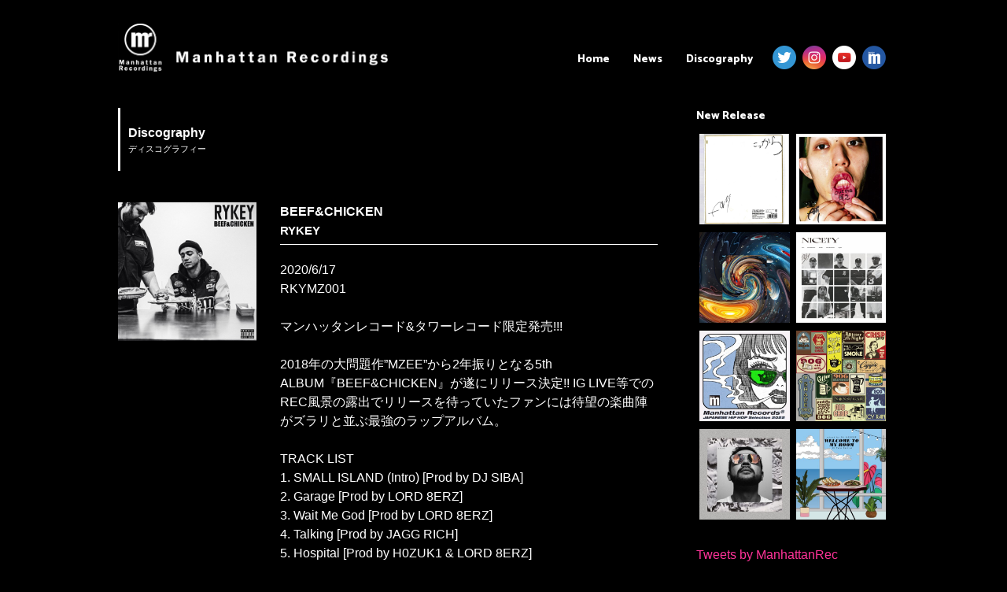

--- FILE ---
content_type: text/html; charset=UTF-8
request_url: https://manhattanrecordings.jp/discography/beefchicken/
body_size: 10233
content:
<!DOCTYPE html>
<html lang="ja">
<head>
<meta charset="UTF-8">
<meta name="viewport" content="width=980,initial-scale=-1.0,minimum-scale=-1.0">
<meta name="google-site-verification" content="wW0nOsqBE-QhB1O7Lf-7Icvfye9yGnD8nbVgb3aIGag" />
<link rel="profile" href="http://gmpg.org/xfn/11">

  <meta name="description" content="" />
  <meta name="keywords" content="manhattan recordings,manhattan records,マンハッタンレコード,HIPHOP,R&B" />
<title>BEEF&#038;CHICKEN | Manhattan Recordings</title>

<!------------▼追加css---------------------------------------------->
<link rel="stylesheet" href="https://manhattanrecordings.jp/wp-content/themes/manhattanrecordings/css/swiper.min.css">

<!------------▼icon&font---------------------------------------------->
<link href="//netdna.bootstrapcdn.com/font-awesome/4.7.0/css/font-awesome.min.css" rel="stylesheet">
<link href="//fonts.googleapis.com/css?family=Catamaran:800" rel="stylesheet">
<script src="https://use.typekit.net/dmk8rct.js"></script>
<script>try{Typekit.load({ async: true });}catch(e){}</script>
<link rel="stylesheet" href="https://manhattanrecordings.jp/wp-content/themes/manhattanrecordings/icomoon/style.css">

<link rel="shortcut icon" href="https://manhattanrecordings.jp/wp-content/themes/manhattanrecordings/img/favicons/favicon.ico" type="image/vnd.microsoft.icon">
<link rel="icon" href="https://manhattanrecordings.jp/wp-content/themes/manhattanrecordings/img/favicons/favicon.ico" type="image/vnd.microsoft.icon">
<link rel="icon" type="image/png" href="https://manhattanrecordings.jp/wp-content/themes/manhattanrecordings/img/favicons/favicon-48x48.png" sizes="48x48">
<link rel="icon" type="image/png" href="https://manhattanrecordings.jp/wp-content/themes/manhattanrecordings/img/favicons/favicon-96x96.png" sizes="96x96">
<link rel="icon" type="image/png" href="https://manhattanrecordings.jp/wp-content/themes/manhattanrecordings/img/favicons/favicon-160x160.png" sizes="96x96">
<link rel="icon" type="image/png" href="https://manhattanrecordings.jp/wp-content/themes/manhattanrecordings/img/favicons/favicon-196x196.png" sizes="96x96">
<link rel="icon" type="image/png" href="https://manhattanrecordings.jp/wp-content/themes/manhattanrecordings/img/favicons/favicon-16x16.png" sizes="16x16">
<link rel="icon" type="image/png" href="https://manhattanrecordings.jp/wp-content/themes/manhattanrecordings/img/favicons/favicon-32x32.png" sizes="32x32">
<link rel="manifest" href="https://manhattanrecordings.jp/wp-content/themes/manhattanrecordings/img/favicons/manifest.json">
<meta name="msapplication-TileColor" content="#2d88ef">
<meta name="msapplication-TileImage" content="https://manhattanrecordings.jp/wp-content/themes/manhattanrecordings/img/favicons/mstile-144x144.png">
<link rel="canonical" href="https://manhattanrecordings.jp/" />

<script src="//ajax.googleapis.com/ajax/libs/jquery/1.8.3/jquery.min.js"></script>
<script type="text/javascript" src="https://manhattanrecordings.jp/wp-content/themes/manhattanrecordings/js/css_browser_selector.js"></script>
<!-- <script type="text/javascript" src="https://manhattanrecordings.jp/wp-content/themes/manhattanrecordings/js/jquery.cookie.js"></script> -->
<script>
(function($) {
    $(function() {
        var $header = $('#top-head');
        // Nav Toggle Button
        $('#nav-toggle').click(function(){
            $header.toggleClass('open');
        });
    });
})(jQuery);
</script>

<!-- <script type="text/javascript" src="https://manhattanrecordings.jp/wp-content/themes/manhattanrecordings/js/switch.screen.js"></script> -->

<title>BEEF&#038;CHICKEN &#8211; Manhattan Recordings</title>
<meta name='robots' content='max-image-preview:large' />
<link rel='dns-prefetch' href='//www.googletagmanager.com' />
<link rel='dns-prefetch' href='//pagead2.googlesyndication.com' />
<link rel="alternate" type="application/rss+xml" title="Manhattan Recordings &raquo; フィード" href="https://manhattanrecordings.jp/feed/" />
<link rel="alternate" type="application/rss+xml" title="Manhattan Recordings &raquo; コメントフィード" href="https://manhattanrecordings.jp/comments/feed/" />
<link rel="alternate" title="oEmbed (JSON)" type="application/json+oembed" href="https://manhattanrecordings.jp/wp-json/oembed/1.0/embed?url=https%3A%2F%2Fmanhattanrecordings.jp%2Fdiscography%2Fbeefchicken%2F" />
<link rel="alternate" title="oEmbed (XML)" type="text/xml+oembed" href="https://manhattanrecordings.jp/wp-json/oembed/1.0/embed?url=https%3A%2F%2Fmanhattanrecordings.jp%2Fdiscography%2Fbeefchicken%2F&#038;format=xml" />
<style id='wp-img-auto-sizes-contain-inline-css' type='text/css'>
img:is([sizes=auto i],[sizes^="auto," i]){contain-intrinsic-size:3000px 1500px}
/*# sourceURL=wp-img-auto-sizes-contain-inline-css */
</style>
<style id='wp-emoji-styles-inline-css' type='text/css'>

	img.wp-smiley, img.emoji {
		display: inline !important;
		border: none !important;
		box-shadow: none !important;
		height: 1em !important;
		width: 1em !important;
		margin: 0 0.07em !important;
		vertical-align: -0.1em !important;
		background: none !important;
		padding: 0 !important;
	}
/*# sourceURL=wp-emoji-styles-inline-css */
</style>
<style id='wp-block-library-inline-css' type='text/css'>
:root{--wp-block-synced-color:#7a00df;--wp-block-synced-color--rgb:122,0,223;--wp-bound-block-color:var(--wp-block-synced-color);--wp-editor-canvas-background:#ddd;--wp-admin-theme-color:#007cba;--wp-admin-theme-color--rgb:0,124,186;--wp-admin-theme-color-darker-10:#006ba1;--wp-admin-theme-color-darker-10--rgb:0,107,160.5;--wp-admin-theme-color-darker-20:#005a87;--wp-admin-theme-color-darker-20--rgb:0,90,135;--wp-admin-border-width-focus:2px}@media (min-resolution:192dpi){:root{--wp-admin-border-width-focus:1.5px}}.wp-element-button{cursor:pointer}:root .has-very-light-gray-background-color{background-color:#eee}:root .has-very-dark-gray-background-color{background-color:#313131}:root .has-very-light-gray-color{color:#eee}:root .has-very-dark-gray-color{color:#313131}:root .has-vivid-green-cyan-to-vivid-cyan-blue-gradient-background{background:linear-gradient(135deg,#00d084,#0693e3)}:root .has-purple-crush-gradient-background{background:linear-gradient(135deg,#34e2e4,#4721fb 50%,#ab1dfe)}:root .has-hazy-dawn-gradient-background{background:linear-gradient(135deg,#faaca8,#dad0ec)}:root .has-subdued-olive-gradient-background{background:linear-gradient(135deg,#fafae1,#67a671)}:root .has-atomic-cream-gradient-background{background:linear-gradient(135deg,#fdd79a,#004a59)}:root .has-nightshade-gradient-background{background:linear-gradient(135deg,#330968,#31cdcf)}:root .has-midnight-gradient-background{background:linear-gradient(135deg,#020381,#2874fc)}:root{--wp--preset--font-size--normal:16px;--wp--preset--font-size--huge:42px}.has-regular-font-size{font-size:1em}.has-larger-font-size{font-size:2.625em}.has-normal-font-size{font-size:var(--wp--preset--font-size--normal)}.has-huge-font-size{font-size:var(--wp--preset--font-size--huge)}.has-text-align-center{text-align:center}.has-text-align-left{text-align:left}.has-text-align-right{text-align:right}.has-fit-text{white-space:nowrap!important}#end-resizable-editor-section{display:none}.aligncenter{clear:both}.items-justified-left{justify-content:flex-start}.items-justified-center{justify-content:center}.items-justified-right{justify-content:flex-end}.items-justified-space-between{justify-content:space-between}.screen-reader-text{border:0;clip-path:inset(50%);height:1px;margin:-1px;overflow:hidden;padding:0;position:absolute;width:1px;word-wrap:normal!important}.screen-reader-text:focus{background-color:#ddd;clip-path:none;color:#444;display:block;font-size:1em;height:auto;left:5px;line-height:normal;padding:15px 23px 14px;text-decoration:none;top:5px;width:auto;z-index:100000}html :where(.has-border-color){border-style:solid}html :where([style*=border-top-color]){border-top-style:solid}html :where([style*=border-right-color]){border-right-style:solid}html :where([style*=border-bottom-color]){border-bottom-style:solid}html :where([style*=border-left-color]){border-left-style:solid}html :where([style*=border-width]){border-style:solid}html :where([style*=border-top-width]){border-top-style:solid}html :where([style*=border-right-width]){border-right-style:solid}html :where([style*=border-bottom-width]){border-bottom-style:solid}html :where([style*=border-left-width]){border-left-style:solid}html :where(img[class*=wp-image-]){height:auto;max-width:100%}:where(figure){margin:0 0 1em}html :where(.is-position-sticky){--wp-admin--admin-bar--position-offset:var(--wp-admin--admin-bar--height,0px)}@media screen and (max-width:600px){html :where(.is-position-sticky){--wp-admin--admin-bar--position-offset:0px}}

/*# sourceURL=wp-block-library-inline-css */
</style><style id='global-styles-inline-css' type='text/css'>
:root{--wp--preset--aspect-ratio--square: 1;--wp--preset--aspect-ratio--4-3: 4/3;--wp--preset--aspect-ratio--3-4: 3/4;--wp--preset--aspect-ratio--3-2: 3/2;--wp--preset--aspect-ratio--2-3: 2/3;--wp--preset--aspect-ratio--16-9: 16/9;--wp--preset--aspect-ratio--9-16: 9/16;--wp--preset--color--black: #000000;--wp--preset--color--cyan-bluish-gray: #abb8c3;--wp--preset--color--white: #ffffff;--wp--preset--color--pale-pink: #f78da7;--wp--preset--color--vivid-red: #cf2e2e;--wp--preset--color--luminous-vivid-orange: #ff6900;--wp--preset--color--luminous-vivid-amber: #fcb900;--wp--preset--color--light-green-cyan: #7bdcb5;--wp--preset--color--vivid-green-cyan: #00d084;--wp--preset--color--pale-cyan-blue: #8ed1fc;--wp--preset--color--vivid-cyan-blue: #0693e3;--wp--preset--color--vivid-purple: #9b51e0;--wp--preset--gradient--vivid-cyan-blue-to-vivid-purple: linear-gradient(135deg,rgb(6,147,227) 0%,rgb(155,81,224) 100%);--wp--preset--gradient--light-green-cyan-to-vivid-green-cyan: linear-gradient(135deg,rgb(122,220,180) 0%,rgb(0,208,130) 100%);--wp--preset--gradient--luminous-vivid-amber-to-luminous-vivid-orange: linear-gradient(135deg,rgb(252,185,0) 0%,rgb(255,105,0) 100%);--wp--preset--gradient--luminous-vivid-orange-to-vivid-red: linear-gradient(135deg,rgb(255,105,0) 0%,rgb(207,46,46) 100%);--wp--preset--gradient--very-light-gray-to-cyan-bluish-gray: linear-gradient(135deg,rgb(238,238,238) 0%,rgb(169,184,195) 100%);--wp--preset--gradient--cool-to-warm-spectrum: linear-gradient(135deg,rgb(74,234,220) 0%,rgb(151,120,209) 20%,rgb(207,42,186) 40%,rgb(238,44,130) 60%,rgb(251,105,98) 80%,rgb(254,248,76) 100%);--wp--preset--gradient--blush-light-purple: linear-gradient(135deg,rgb(255,206,236) 0%,rgb(152,150,240) 100%);--wp--preset--gradient--blush-bordeaux: linear-gradient(135deg,rgb(254,205,165) 0%,rgb(254,45,45) 50%,rgb(107,0,62) 100%);--wp--preset--gradient--luminous-dusk: linear-gradient(135deg,rgb(255,203,112) 0%,rgb(199,81,192) 50%,rgb(65,88,208) 100%);--wp--preset--gradient--pale-ocean: linear-gradient(135deg,rgb(255,245,203) 0%,rgb(182,227,212) 50%,rgb(51,167,181) 100%);--wp--preset--gradient--electric-grass: linear-gradient(135deg,rgb(202,248,128) 0%,rgb(113,206,126) 100%);--wp--preset--gradient--midnight: linear-gradient(135deg,rgb(2,3,129) 0%,rgb(40,116,252) 100%);--wp--preset--font-size--small: 13px;--wp--preset--font-size--medium: 20px;--wp--preset--font-size--large: 36px;--wp--preset--font-size--x-large: 42px;--wp--preset--spacing--20: 0.44rem;--wp--preset--spacing--30: 0.67rem;--wp--preset--spacing--40: 1rem;--wp--preset--spacing--50: 1.5rem;--wp--preset--spacing--60: 2.25rem;--wp--preset--spacing--70: 3.38rem;--wp--preset--spacing--80: 5.06rem;--wp--preset--shadow--natural: 6px 6px 9px rgba(0, 0, 0, 0.2);--wp--preset--shadow--deep: 12px 12px 50px rgba(0, 0, 0, 0.4);--wp--preset--shadow--sharp: 6px 6px 0px rgba(0, 0, 0, 0.2);--wp--preset--shadow--outlined: 6px 6px 0px -3px rgb(255, 255, 255), 6px 6px rgb(0, 0, 0);--wp--preset--shadow--crisp: 6px 6px 0px rgb(0, 0, 0);}:where(.is-layout-flex){gap: 0.5em;}:where(.is-layout-grid){gap: 0.5em;}body .is-layout-flex{display: flex;}.is-layout-flex{flex-wrap: wrap;align-items: center;}.is-layout-flex > :is(*, div){margin: 0;}body .is-layout-grid{display: grid;}.is-layout-grid > :is(*, div){margin: 0;}:where(.wp-block-columns.is-layout-flex){gap: 2em;}:where(.wp-block-columns.is-layout-grid){gap: 2em;}:where(.wp-block-post-template.is-layout-flex){gap: 1.25em;}:where(.wp-block-post-template.is-layout-grid){gap: 1.25em;}.has-black-color{color: var(--wp--preset--color--black) !important;}.has-cyan-bluish-gray-color{color: var(--wp--preset--color--cyan-bluish-gray) !important;}.has-white-color{color: var(--wp--preset--color--white) !important;}.has-pale-pink-color{color: var(--wp--preset--color--pale-pink) !important;}.has-vivid-red-color{color: var(--wp--preset--color--vivid-red) !important;}.has-luminous-vivid-orange-color{color: var(--wp--preset--color--luminous-vivid-orange) !important;}.has-luminous-vivid-amber-color{color: var(--wp--preset--color--luminous-vivid-amber) !important;}.has-light-green-cyan-color{color: var(--wp--preset--color--light-green-cyan) !important;}.has-vivid-green-cyan-color{color: var(--wp--preset--color--vivid-green-cyan) !important;}.has-pale-cyan-blue-color{color: var(--wp--preset--color--pale-cyan-blue) !important;}.has-vivid-cyan-blue-color{color: var(--wp--preset--color--vivid-cyan-blue) !important;}.has-vivid-purple-color{color: var(--wp--preset--color--vivid-purple) !important;}.has-black-background-color{background-color: var(--wp--preset--color--black) !important;}.has-cyan-bluish-gray-background-color{background-color: var(--wp--preset--color--cyan-bluish-gray) !important;}.has-white-background-color{background-color: var(--wp--preset--color--white) !important;}.has-pale-pink-background-color{background-color: var(--wp--preset--color--pale-pink) !important;}.has-vivid-red-background-color{background-color: var(--wp--preset--color--vivid-red) !important;}.has-luminous-vivid-orange-background-color{background-color: var(--wp--preset--color--luminous-vivid-orange) !important;}.has-luminous-vivid-amber-background-color{background-color: var(--wp--preset--color--luminous-vivid-amber) !important;}.has-light-green-cyan-background-color{background-color: var(--wp--preset--color--light-green-cyan) !important;}.has-vivid-green-cyan-background-color{background-color: var(--wp--preset--color--vivid-green-cyan) !important;}.has-pale-cyan-blue-background-color{background-color: var(--wp--preset--color--pale-cyan-blue) !important;}.has-vivid-cyan-blue-background-color{background-color: var(--wp--preset--color--vivid-cyan-blue) !important;}.has-vivid-purple-background-color{background-color: var(--wp--preset--color--vivid-purple) !important;}.has-black-border-color{border-color: var(--wp--preset--color--black) !important;}.has-cyan-bluish-gray-border-color{border-color: var(--wp--preset--color--cyan-bluish-gray) !important;}.has-white-border-color{border-color: var(--wp--preset--color--white) !important;}.has-pale-pink-border-color{border-color: var(--wp--preset--color--pale-pink) !important;}.has-vivid-red-border-color{border-color: var(--wp--preset--color--vivid-red) !important;}.has-luminous-vivid-orange-border-color{border-color: var(--wp--preset--color--luminous-vivid-orange) !important;}.has-luminous-vivid-amber-border-color{border-color: var(--wp--preset--color--luminous-vivid-amber) !important;}.has-light-green-cyan-border-color{border-color: var(--wp--preset--color--light-green-cyan) !important;}.has-vivid-green-cyan-border-color{border-color: var(--wp--preset--color--vivid-green-cyan) !important;}.has-pale-cyan-blue-border-color{border-color: var(--wp--preset--color--pale-cyan-blue) !important;}.has-vivid-cyan-blue-border-color{border-color: var(--wp--preset--color--vivid-cyan-blue) !important;}.has-vivid-purple-border-color{border-color: var(--wp--preset--color--vivid-purple) !important;}.has-vivid-cyan-blue-to-vivid-purple-gradient-background{background: var(--wp--preset--gradient--vivid-cyan-blue-to-vivid-purple) !important;}.has-light-green-cyan-to-vivid-green-cyan-gradient-background{background: var(--wp--preset--gradient--light-green-cyan-to-vivid-green-cyan) !important;}.has-luminous-vivid-amber-to-luminous-vivid-orange-gradient-background{background: var(--wp--preset--gradient--luminous-vivid-amber-to-luminous-vivid-orange) !important;}.has-luminous-vivid-orange-to-vivid-red-gradient-background{background: var(--wp--preset--gradient--luminous-vivid-orange-to-vivid-red) !important;}.has-very-light-gray-to-cyan-bluish-gray-gradient-background{background: var(--wp--preset--gradient--very-light-gray-to-cyan-bluish-gray) !important;}.has-cool-to-warm-spectrum-gradient-background{background: var(--wp--preset--gradient--cool-to-warm-spectrum) !important;}.has-blush-light-purple-gradient-background{background: var(--wp--preset--gradient--blush-light-purple) !important;}.has-blush-bordeaux-gradient-background{background: var(--wp--preset--gradient--blush-bordeaux) !important;}.has-luminous-dusk-gradient-background{background: var(--wp--preset--gradient--luminous-dusk) !important;}.has-pale-ocean-gradient-background{background: var(--wp--preset--gradient--pale-ocean) !important;}.has-electric-grass-gradient-background{background: var(--wp--preset--gradient--electric-grass) !important;}.has-midnight-gradient-background{background: var(--wp--preset--gradient--midnight) !important;}.has-small-font-size{font-size: var(--wp--preset--font-size--small) !important;}.has-medium-font-size{font-size: var(--wp--preset--font-size--medium) !important;}.has-large-font-size{font-size: var(--wp--preset--font-size--large) !important;}.has-x-large-font-size{font-size: var(--wp--preset--font-size--x-large) !important;}
/*# sourceURL=global-styles-inline-css */
</style>

<style id='classic-theme-styles-inline-css' type='text/css'>
/*! This file is auto-generated */
.wp-block-button__link{color:#fff;background-color:#32373c;border-radius:9999px;box-shadow:none;text-decoration:none;padding:calc(.667em + 2px) calc(1.333em + 2px);font-size:1.125em}.wp-block-file__button{background:#32373c;color:#fff;text-decoration:none}
/*# sourceURL=/wp-includes/css/classic-themes.min.css */
</style>
<link rel='stylesheet' id='manhattanrecordings-style-css' href='https://manhattanrecordings.jp/wp-content/themes/manhattanrecordings/style.css?ver=6.9' type='text/css' media='all' />
<link rel='stylesheet' id='wp-pagenavi-css' href='https://manhattanrecordings.jp/wp-content/plugins/wp-pagenavi/pagenavi-css.css?ver=2.70' type='text/css' media='all' />
<link rel="https://api.w.org/" href="https://manhattanrecordings.jp/wp-json/" /><link rel="EditURI" type="application/rsd+xml" title="RSD" href="https://manhattanrecordings.jp/xmlrpc.php?rsd" />
<meta name="generator" content="WordPress 6.9" />
<link rel="canonical" href="https://manhattanrecordings.jp/discography/beefchicken/" />
<link rel='shortlink' href='https://manhattanrecordings.jp/?p=7605' />
<meta name="generator" content="Site Kit by Google 1.170.0" />
<!-- Site Kit が追加した Google AdSense メタタグ -->
<meta name="google-adsense-platform-account" content="ca-host-pub-2644536267352236">
<meta name="google-adsense-platform-domain" content="sitekit.withgoogle.com">
<!-- Site Kit が追加した End Google AdSense メタタグ -->

<!-- Google AdSense スニペット (Site Kit が追加) -->
<script type="text/javascript" async="async" src="https://pagead2.googlesyndication.com/pagead/js/adsbygoogle.js?client=ca-pub-9056780550463017&amp;host=ca-host-pub-2644536267352236" crossorigin="anonymous"></script>

<!-- (ここまで) Google AdSense スニペット (Site Kit が追加) -->
		<style type="text/css" id="wp-custom-css">
			/*
ここに独自の CSS を追加することができます。

詳しくは上のヘルプアイコンをクリックしてください。
*/

.mrnewspic {margin-top: 30px; margin-bottom: 30px; width: 100%; max-width: 450px;}

iframe {margin: 30px 5px;}

/* trimming */
.blog_block li:last-of-type {
  width: 303px;  /* トリミングしたい幅 */
  height: 303px;  /* トリミングしたい高さ */
  overflow: hidden;
  position: relative;
}
.blog_block li img {
  position: absolute;
  top: 50%;
  left: 50%;
  -webkit-transform: translate(-50%, -50%);
  -ms-transform: translate(-50%, -50%);
  transform: translate(-50%, -50%);
  width: 100%;
  height: auto;
}

/* 記事画像の縦横 */
.single_blog_box img {
    height: auto !important;
}

@media screen and (max-width: 767px) {
.blog_block li:last-of-type{
  width:100%;
}
}		</style>
		
</head>

<body class="wp-singular discography-template-default single single-discography postid-7605 wp-theme-manhattanrecordings">
<header id="top-head" class="clearfix">
    <div class="inner">
        <div id="mobile-head">
            <h1 class="logo"><a href="https://manhattanrecordings.jp/"><img src="https://manhattanrecordings.jp/wp-content/uploads/2023/01/logo_w.png" /></a></h1>
            <div id="nav-toggle">
                <div>
                    <span></span>
                    <span></span>
                    <span></span>
                </div>
            </div>
        </div>
        <nav id="global-nav">
			<div class="menu-topnav-container"><ul id="primary-menu" class="menu"><li id="menu-item-12" class="menu-item menu-item-type-custom menu-item-object-custom menu-item-home menu-item-12"><a href="http://manhattanrecordings.jp/">Home</a></li>
<li id="menu-item-166" class="menu-item menu-item-type-post_type_archive menu-item-object-news menu-item-166"><a href="https://manhattanrecordings.jp/news/">News</a></li>
<li id="menu-item-68" class="menu-item menu-item-type-post_type_archive menu-item-object-discography menu-item-68"><a href="https://manhattanrecordings.jp/discography/">Discography</a></li>
<li id="menu-item-16" class="sns_left menu_sns menu-item menu-item-type-custom menu-item-object-custom menu-item-16"><a target="_blank" href="https://twitter.com/ManhattanRec"><img src="/wp-content/themes/manhattanrecordings/img/Twitter.png" /></a></li>
<li id="menu-item-89" class="menu_sns menu-item menu-item-type-custom menu-item-object-custom menu-item-89"><a target="_blank" href="https://www.instagram.com/manhattan_records/"><img src="/wp-content/themes/manhattanrecordings/img/instagram.png" /></a></li>
<li id="menu-item-92" class="menu_sns menu-item menu-item-type-custom menu-item-object-custom menu-item-92"><a target="_blank" href="https://www.youtube.com/channel/UCzHhZATibT1t6iYEzDbbIaw"><img src="/wp-content/themes/manhattanrecordings/img/youtube.png" /></a></li>
<li id="menu-item-93" class="menu_sns menu-item menu-item-type-custom menu-item-object-custom menu-item-93"><a target="_blank" href="http://manhattanrecords.jp/"><img src="/wp-content/themes/manhattanrecordings/img/mr.png" /></a></li>
</ul></div>        </nav>
    </div>
</header>

<div id="page" class="site">

	<div id="content" class="site-content">

<div id="contents_box2">
	<div id="primary" class="content-area">
		<main id="main" class="site-main" role="main">

<div class="page_title_box"><p class="page_title1">Discography</p><p class="page_title2">ディスコグラフィー</p></div>

                      
		<div class="disco_single_content clearfix">
		<ul>
		<li class="disco_single_left"><img width="500" height="500" src="https://manhattanrecordings.jp/wp-content/uploads/2020/06/RKYMZ001_JK.jpg" class="attachment-post-thumbnail size-post-thumbnail wp-post-image" alt="" decoding="async" fetchpriority="high" srcset="https://manhattanrecordings.jp/wp-content/uploads/2020/06/RKYMZ001_JK.jpg 500w, https://manhattanrecordings.jp/wp-content/uploads/2020/06/RKYMZ001_JK-300x300.jpg 300w, https://manhattanrecordings.jp/wp-content/uploads/2020/06/RKYMZ001_JK-150x150.jpg 150w, https://manhattanrecordings.jp/wp-content/uploads/2020/06/RKYMZ001_JK-400x400.jpg 400w" sizes="(max-width: 500px) 100vw, 500px" /></li>
		<li class="disco_single_right">
		<div class="disco_single_titlebox">
		<p class="disco_single_title">BEEF&#038;CHICKEN</p>
	<a class="artists_url_set" href=""><span class="tag">RYKEY</span></a></div>
		<p>2020/6/17<br />
RKYMZ001</p>
<p>マンハッタンレコード&#038;タワーレコード限定発売!!!</p>
<p>2018年の大問題作&#8221;MZEE&#8221;から2年振りとなる5th ALBUM『BEEF&#038;CHICKEN』が遂にリリース決定!! IG LIVE等でのREC風景の露出でリリースを待っていたファンには待望の楽曲陣がズラリと並ぶ最強のラップアルバム。</p>
<p>TRACK LIST<br />
1. SMALL ISLAND (Intro) [Prod by DJ SIBA]<br />
2. Garage [Prod by LORD 8ERZ]<br />
3. Wait Me God [Prod by LORD 8ERZ]<br />
4. Talking [Prod by JAGG RICH]<br />
5. Hospital [Prod by H0ZUK1 &#038; LORD 8ERZ]<br />
6. Lord Of The Man [Prod by GRADIS NICE]<br />
7. Hate Me Hate [Prod by DJ SIBA]<br />
8. Like My Father [Prod by LORD 8ERZ]<br />
9. Freedom [Prod by DJ SIBA]<br />
10. Give Me Your Eyes [Prod by GREEN ASSASSIN DOLLER]<br />
11. Letter [Prod by PENTAXX.B.F]<br />
All Tracks Mix &#038; Mastering by JIGG</p>
		<div class="music_store_link">
		<a class="store_link block" href="https://manhattanrecords.jp/BEEF%EF%BC%86CHICKEN/product/0/4560230528881/" target="_blank"><img src="https://manhattanrecordings.jp/wp-content/themes/manhattanrecordings/img/store.png" /></a>
 <a class="itunes_link " href="" target="_blank"><img src="https://manhattanrecordings.jp/wp-content/themes/manhattanrecordings/img/itunes.png" /></a>
		</div>
		<div class="sns_button">
		<a class="sns" target="_blank" href="https://twitter.com/intent/tweet?url=https://manhattanrecordings.jp/discography/beefchicken/&text=BEEF&#038;CHICKEN"><img src="//manhattanrecordings.jp/wp-content/uploads/2018/02/twitter.png"></a> <a class="sns" target="_blank" href="https://www.facebook.com/sharer.php?u=https://manhattanrecordings.jp/discography/beefchicken/"><img src="//manhattanrecordings.jp/wp-content/uploads/2018/02/facebook.png"></a>
		</div>
		</li>
		</ul>
		</div><!-- .disco_single_content -->

                                
		</main><!-- #main -->
	</div><!-- #primary -->


<aside id="secondary" class="widget-area" role="complementary">
	<section id="new_release_side" class="widget widget_categories clearfix">
	<h2 class="widget-title">New Release</h2>
		<ul>
	      		<li><a href="https://manhattanrecordings.jp/discography/fani-%e3%81%93%e3%81%a3%e3%81%8b%e3%82%89/"><img width="400" height="400" src="https://manhattanrecordings.jp/wp-content/uploads/2025/04/5c5ac295434443fd4b6d4a9c4d925168-400x400.jpg" class="attachment-thumb400x400 size-thumb400x400 wp-post-image" alt="" decoding="async" loading="lazy" srcset="https://manhattanrecordings.jp/wp-content/uploads/2025/04/5c5ac295434443fd4b6d4a9c4d925168-400x400.jpg 400w, https://manhattanrecordings.jp/wp-content/uploads/2025/04/5c5ac295434443fd4b6d4a9c4d925168-300x300.jpg 300w, https://manhattanrecordings.jp/wp-content/uploads/2025/04/5c5ac295434443fd4b6d4a9c4d925168-1024x1024.jpg 1024w, https://manhattanrecordings.jp/wp-content/uploads/2025/04/5c5ac295434443fd4b6d4a9c4d925168-150x150.jpg 150w, https://manhattanrecordings.jp/wp-content/uploads/2025/04/5c5ac295434443fd4b6d4a9c4d925168-768x768.jpg 768w, https://manhattanrecordings.jp/wp-content/uploads/2025/04/5c5ac295434443fd4b6d4a9c4d925168-1536x1536.jpg 1536w, https://manhattanrecordings.jp/wp-content/uploads/2025/04/5c5ac295434443fd4b6d4a9c4d925168-2048x2048.jpg 2048w, https://manhattanrecordings.jp/wp-content/uploads/2025/04/5c5ac295434443fd4b6d4a9c4d925168-640x640.jpg 640w" sizes="auto, (max-width: 400px) 100vw, 400px" /></a></li>
				<li><a href="https://manhattanrecordings.jp/discography/out-the-%e8%b2%a7%e4%b9%8f/"><img width="400" height="400" src="https://manhattanrecordings.jp/wp-content/uploads/2025/04/de1294b91452c8eb76ae7f0cf9d13da3-400x400.jpeg" class="attachment-thumb400x400 size-thumb400x400 wp-post-image" alt="" decoding="async" loading="lazy" srcset="https://manhattanrecordings.jp/wp-content/uploads/2025/04/de1294b91452c8eb76ae7f0cf9d13da3-400x400.jpeg 400w, https://manhattanrecordings.jp/wp-content/uploads/2025/04/de1294b91452c8eb76ae7f0cf9d13da3-300x300.jpeg 300w, https://manhattanrecordings.jp/wp-content/uploads/2025/04/de1294b91452c8eb76ae7f0cf9d13da3-150x150.jpeg 150w, https://manhattanrecordings.jp/wp-content/uploads/2025/04/de1294b91452c8eb76ae7f0cf9d13da3-768x768.jpeg 768w, https://manhattanrecordings.jp/wp-content/uploads/2025/04/de1294b91452c8eb76ae7f0cf9d13da3-640x640.jpeg 640w, https://manhattanrecordings.jp/wp-content/uploads/2025/04/de1294b91452c8eb76ae7f0cf9d13da3.jpeg 800w" sizes="auto, (max-width: 400px) 100vw, 400px" /></a></li>
				<li><a href="https://manhattanrecordings.jp/discography/kvgglv-gold-digga%e3%80%8enot-your-business%e3%80%8f/"><img width="400" height="400" src="https://manhattanrecordings.jp/wp-content/uploads/2025/03/Not-Your-Business_jkt-400x400.jpg" class="attachment-thumb400x400 size-thumb400x400 wp-post-image" alt="" decoding="async" loading="lazy" srcset="https://manhattanrecordings.jp/wp-content/uploads/2025/03/Not-Your-Business_jkt-400x400.jpg 400w, https://manhattanrecordings.jp/wp-content/uploads/2025/03/Not-Your-Business_jkt-300x300.jpg 300w, https://manhattanrecordings.jp/wp-content/uploads/2025/03/Not-Your-Business_jkt-1024x1024.jpg 1024w, https://manhattanrecordings.jp/wp-content/uploads/2025/03/Not-Your-Business_jkt-150x150.jpg 150w, https://manhattanrecordings.jp/wp-content/uploads/2025/03/Not-Your-Business_jkt-768x768.jpg 768w, https://manhattanrecordings.jp/wp-content/uploads/2025/03/Not-Your-Business_jkt-1536x1536.jpg 1536w, https://manhattanrecordings.jp/wp-content/uploads/2025/03/Not-Your-Business_jkt-2048x2048.jpg 2048w, https://manhattanrecordings.jp/wp-content/uploads/2025/03/Not-Your-Business_jkt-640x640.jpg 640w" sizes="auto, (max-width: 400px) 100vw, 400px" /></a></li>
				<li><a href="https://manhattanrecordings.jp/discography/mukuro-lazywii-kojoe%e3%80%8enicety-deluxe%e3%80%8f/"><img width="400" height="400" src="https://manhattanrecordings.jp/wp-content/uploads/2025/04/NICETY-Deluxe_jkt-400x400.jpg" class="attachment-thumb400x400 size-thumb400x400 wp-post-image" alt="" decoding="async" loading="lazy" srcset="https://manhattanrecordings.jp/wp-content/uploads/2025/04/NICETY-Deluxe_jkt-400x400.jpg 400w, https://manhattanrecordings.jp/wp-content/uploads/2025/04/NICETY-Deluxe_jkt-300x300.jpg 300w, https://manhattanrecordings.jp/wp-content/uploads/2025/04/NICETY-Deluxe_jkt-1024x1024.jpg 1024w, https://manhattanrecordings.jp/wp-content/uploads/2025/04/NICETY-Deluxe_jkt-150x150.jpg 150w, https://manhattanrecordings.jp/wp-content/uploads/2025/04/NICETY-Deluxe_jkt-768x768.jpg 768w, https://manhattanrecordings.jp/wp-content/uploads/2025/04/NICETY-Deluxe_jkt-640x640.jpg 640w, https://manhattanrecordings.jp/wp-content/uploads/2025/04/NICETY-Deluxe_jkt.jpg 1536w" sizes="auto, (max-width: 400px) 100vw, 400px" /></a></li>
				<li><a href="https://manhattanrecordings.jp/discography/manhattan-records-presents-japanese-hip-hop-selection-2022/"><img width="400" height="400" src="https://manhattanrecordings.jp/wp-content/uploads/2022/12/LEXCD22009_JK-400x400.jpg" class="attachment-thumb400x400 size-thumb400x400 wp-post-image" alt="" decoding="async" loading="lazy" srcset="https://manhattanrecordings.jp/wp-content/uploads/2022/12/LEXCD22009_JK-400x400.jpg 400w, https://manhattanrecordings.jp/wp-content/uploads/2022/12/LEXCD22009_JK-300x300.jpg 300w, https://manhattanrecordings.jp/wp-content/uploads/2022/12/LEXCD22009_JK-150x150.jpg 150w, https://manhattanrecordings.jp/wp-content/uploads/2022/12/LEXCD22009_JK.jpg 500w" sizes="auto, (max-width: 400px) 100vw, 400px" /></a></li>
				<li><a href="https://manhattanrecordings.jp/discography/love-on-the-lucks/"><img width="400" height="400" src="https://manhattanrecordings.jp/wp-content/uploads/2022/12/LEXCD22008_JK-400x400.jpg" class="attachment-thumb400x400 size-thumb400x400 wp-post-image" alt="" decoding="async" loading="lazy" srcset="https://manhattanrecordings.jp/wp-content/uploads/2022/12/LEXCD22008_JK-400x400.jpg 400w, https://manhattanrecordings.jp/wp-content/uploads/2022/12/LEXCD22008_JK-300x300.jpg 300w, https://manhattanrecordings.jp/wp-content/uploads/2022/12/LEXCD22008_JK-150x150.jpg 150w, https://manhattanrecordings.jp/wp-content/uploads/2022/12/LEXCD22008_JK.jpg 500w" sizes="auto, (max-width: 400px) 100vw, 400px" /></a></li>
				<li><a href="https://manhattanrecordings.jp/discography/vizionz-japan-deluxe-edition/"><img width="400" height="400" src="https://manhattanrecordings.jp/wp-content/uploads/2022/12/LEXTR22003_JK-400x400.jpg" class="attachment-thumb400x400 size-thumb400x400 wp-post-image" alt="" decoding="async" loading="lazy" srcset="https://manhattanrecordings.jp/wp-content/uploads/2022/12/LEXTR22003_JK-400x400.jpg 400w, https://manhattanrecordings.jp/wp-content/uploads/2022/12/LEXTR22003_JK-300x300.jpg 300w, https://manhattanrecordings.jp/wp-content/uploads/2022/12/LEXTR22003_JK-150x150.jpg 150w, https://manhattanrecordings.jp/wp-content/uploads/2022/12/LEXTR22003_JK.jpg 500w" sizes="auto, (max-width: 400px) 100vw, 400px" /></a></li>
				<li><a href="https://manhattanrecordings.jp/discography/welcome-to-my-room-el-faro-edition/"><img width="400" height="400" src="https://manhattanrecordings.jp/wp-content/uploads/2022/12/LEXCD22007_JK-400x400.jpg" class="attachment-thumb400x400 size-thumb400x400 wp-post-image" alt="" decoding="async" loading="lazy" srcset="https://manhattanrecordings.jp/wp-content/uploads/2022/12/LEXCD22007_JK-400x400.jpg 400w, https://manhattanrecordings.jp/wp-content/uploads/2022/12/LEXCD22007_JK-300x300.jpg 300w, https://manhattanrecordings.jp/wp-content/uploads/2022/12/LEXCD22007_JK-150x150.jpg 150w, https://manhattanrecordings.jp/wp-content/uploads/2022/12/LEXCD22007_JK.jpg 500w" sizes="auto, (max-width: 400px) 100vw, 400px" /></a></li>
				</ul>
	</section>
	<section id="text-2" class="widget widget_text">			<div class="textwidget"><div id="twiiter_box">
<a class="twitter-timeline" data-height="600" data-theme="dark" href="https://twitter.com/ManhattanRec">Tweets by ManhattanRec</a> <script async src="//platform.twitter.com/widgets.js" charset="utf-8"></script>
</div></div>
		</section></aside><!-- #secondary -->
	</div><!-- #contents_box END -->
	</div><!-- #content -->

<div id="kirikae">
<table>
<tr>
<td class="kirikae_PC"><a href="https://manhattanrecordings.jp/?pc-switcher=1"><span class="kirikae_moji">＞＞PCサイト</span><span class="icon-display"></span></a></td>
<td class="kirikae_SP"><a href="https://manhattanrecordings.jp/?pc-switcher=0"><span class="kirikae_moji">＞＞SPサイト</span><span class="icon-mobile2"></span></a></td>
</tr>
</table>
</div>

	<footer id="colophon" class="site-footer" role="contentinfo">
		<div class="site-info">
<div id="copyright">
<p>A <a href="https://starry-inc.jp/" target="_blank" rel="noreferrer noopener">STARRY</a> website - <a href="https://starry-inc.jp/termsofservice/" target="_blank" rel="noreferrer noopener">terms</a> / <a href="https://starry-inc.jp/privacypolicy/" target="_blank">privacy</a> / <a href="https://starry-inc.jp/specifiedcommercialtransactionlaw/" target="_blank" rel="noreferrer noopener">asct</a> -
<br>Copyright &copy; Lexington Co., Ltd / Manhattan Recordings 2026 + STARRY. All rights reserved.</p><p>本サイトに記載のテキストおよび画像、映像、一切のコンテンツについて、許可なく転載することを固く禁じます。</p>
</div>
		</div><!-- .site-info -->
	</footer><!-- #colophon -->
</div><!-- #page -->

<script type="speculationrules">
{"prefetch":[{"source":"document","where":{"and":[{"href_matches":"/*"},{"not":{"href_matches":["/wp-*.php","/wp-admin/*","/wp-content/uploads/*","/wp-content/*","/wp-content/plugins/*","/wp-content/themes/manhattanrecordings/*","/*\\?(.+)"]}},{"not":{"selector_matches":"a[rel~=\"nofollow\"]"}},{"not":{"selector_matches":".no-prefetch, .no-prefetch a"}}]},"eagerness":"conservative"}]}
</script>
<script type="text/javascript" src="https://manhattanrecordings.jp/wp-content/themes/manhattanrecordings/js/navigation.js?ver=20151215" id="manhattanrecordings-navigation-js"></script>
<script type="text/javascript" src="https://manhattanrecordings.jp/wp-content/themes/manhattanrecordings/js/skip-link-focus-fix.js?ver=20151215" id="manhattanrecordings-skip-link-focus-fix-js"></script>
<script id="wp-emoji-settings" type="application/json">
{"baseUrl":"https://s.w.org/images/core/emoji/17.0.2/72x72/","ext":".png","svgUrl":"https://s.w.org/images/core/emoji/17.0.2/svg/","svgExt":".svg","source":{"concatemoji":"https://manhattanrecordings.jp/wp-includes/js/wp-emoji-release.min.js?ver=6.9"}}
</script>
<script type="module">
/* <![CDATA[ */
/*! This file is auto-generated */
const a=JSON.parse(document.getElementById("wp-emoji-settings").textContent),o=(window._wpemojiSettings=a,"wpEmojiSettingsSupports"),s=["flag","emoji"];function i(e){try{var t={supportTests:e,timestamp:(new Date).valueOf()};sessionStorage.setItem(o,JSON.stringify(t))}catch(e){}}function c(e,t,n){e.clearRect(0,0,e.canvas.width,e.canvas.height),e.fillText(t,0,0);t=new Uint32Array(e.getImageData(0,0,e.canvas.width,e.canvas.height).data);e.clearRect(0,0,e.canvas.width,e.canvas.height),e.fillText(n,0,0);const a=new Uint32Array(e.getImageData(0,0,e.canvas.width,e.canvas.height).data);return t.every((e,t)=>e===a[t])}function p(e,t){e.clearRect(0,0,e.canvas.width,e.canvas.height),e.fillText(t,0,0);var n=e.getImageData(16,16,1,1);for(let e=0;e<n.data.length;e++)if(0!==n.data[e])return!1;return!0}function u(e,t,n,a){switch(t){case"flag":return n(e,"\ud83c\udff3\ufe0f\u200d\u26a7\ufe0f","\ud83c\udff3\ufe0f\u200b\u26a7\ufe0f")?!1:!n(e,"\ud83c\udde8\ud83c\uddf6","\ud83c\udde8\u200b\ud83c\uddf6")&&!n(e,"\ud83c\udff4\udb40\udc67\udb40\udc62\udb40\udc65\udb40\udc6e\udb40\udc67\udb40\udc7f","\ud83c\udff4\u200b\udb40\udc67\u200b\udb40\udc62\u200b\udb40\udc65\u200b\udb40\udc6e\u200b\udb40\udc67\u200b\udb40\udc7f");case"emoji":return!a(e,"\ud83e\u1fac8")}return!1}function f(e,t,n,a){let r;const o=(r="undefined"!=typeof WorkerGlobalScope&&self instanceof WorkerGlobalScope?new OffscreenCanvas(300,150):document.createElement("canvas")).getContext("2d",{willReadFrequently:!0}),s=(o.textBaseline="top",o.font="600 32px Arial",{});return e.forEach(e=>{s[e]=t(o,e,n,a)}),s}function r(e){var t=document.createElement("script");t.src=e,t.defer=!0,document.head.appendChild(t)}a.supports={everything:!0,everythingExceptFlag:!0},new Promise(t=>{let n=function(){try{var e=JSON.parse(sessionStorage.getItem(o));if("object"==typeof e&&"number"==typeof e.timestamp&&(new Date).valueOf()<e.timestamp+604800&&"object"==typeof e.supportTests)return e.supportTests}catch(e){}return null}();if(!n){if("undefined"!=typeof Worker&&"undefined"!=typeof OffscreenCanvas&&"undefined"!=typeof URL&&URL.createObjectURL&&"undefined"!=typeof Blob)try{var e="postMessage("+f.toString()+"("+[JSON.stringify(s),u.toString(),c.toString(),p.toString()].join(",")+"));",a=new Blob([e],{type:"text/javascript"});const r=new Worker(URL.createObjectURL(a),{name:"wpTestEmojiSupports"});return void(r.onmessage=e=>{i(n=e.data),r.terminate(),t(n)})}catch(e){}i(n=f(s,u,c,p))}t(n)}).then(e=>{for(const n in e)a.supports[n]=e[n],a.supports.everything=a.supports.everything&&a.supports[n],"flag"!==n&&(a.supports.everythingExceptFlag=a.supports.everythingExceptFlag&&a.supports[n]);var t;a.supports.everythingExceptFlag=a.supports.everythingExceptFlag&&!a.supports.flag,a.supports.everything||((t=a.source||{}).concatemoji?r(t.concatemoji):t.wpemoji&&t.twemoji&&(r(t.twemoji),r(t.wpemoji)))});
//# sourceURL=https://manhattanrecordings.jp/wp-includes/js/wp-emoji-loader.min.js
/* ]]> */
</script>

<script src="https://manhattanrecordings.jp/wp-content/themes/manhattanrecordings/js/swiper.jquery.min.js"></script>
<script>
var mySwiper = new Swiper ('.swiper-container', {
  effect: "slide",
  loop: true,
	paginationClickable: true,
	pagination: '.swiper-pagination',
	autoplay:3000,
	parallax: true,
	speed: 600,
})
</script>
</body>
</html>


--- FILE ---
content_type: text/html; charset=utf-8
request_url: https://www.google.com/recaptcha/api2/aframe
body_size: 268
content:
<!DOCTYPE HTML><html><head><meta http-equiv="content-type" content="text/html; charset=UTF-8"></head><body><script nonce="HbjAeSk16kZRaVav8gDzMw">/** Anti-fraud and anti-abuse applications only. See google.com/recaptcha */ try{var clients={'sodar':'https://pagead2.googlesyndication.com/pagead/sodar?'};window.addEventListener("message",function(a){try{if(a.source===window.parent){var b=JSON.parse(a.data);var c=clients[b['id']];if(c){var d=document.createElement('img');d.src=c+b['params']+'&rc='+(localStorage.getItem("rc::a")?sessionStorage.getItem("rc::b"):"");window.document.body.appendChild(d);sessionStorage.setItem("rc::e",parseInt(sessionStorage.getItem("rc::e")||0)+1);localStorage.setItem("rc::h",'1768739572124');}}}catch(b){}});window.parent.postMessage("_grecaptcha_ready", "*");}catch(b){}</script></body></html>